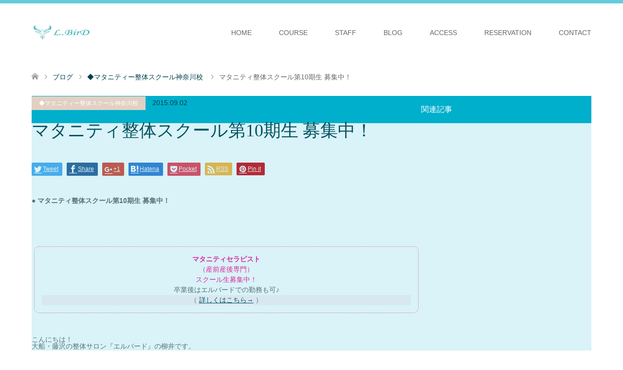

--- FILE ---
content_type: text/html; charset=UTF-8
request_url: https://lbird-shonan.com/%E3%83%9E%E3%82%BF%E3%83%8B%E3%83%86%E3%82%A3%E6%95%B4%E4%BD%93%E3%82%B9%E3%82%AF%E3%83%BC%E3%83%AB%E7%AC%AC10%E6%9C%9F%E7%94%9F-%E5%8B%9F%E9%9B%86%E4%B8%AD%EF%BC%81/
body_size: 14944
content:
<!DOCTYPE html>
<html lang="ja">
<head>
<meta charset="UTF-8">
<!--[if IE]><meta http-equiv="X-UA-Compatible" content="IE=edge"><![endif]-->
<meta name="viewport" content="width=device-width">
<title>マタニティ整体スクール第10期生 募集中！ | 託児あり骨盤ケアサロンL.BirD(エルバード)</title>
<meta name="description" content="<br>">
<link rel="pingback" href="https://lbird-shonan.com/xmlrpc.php">
<meta name='robots' content='max-image-preview:large' />
<link rel='dns-prefetch' href='//ajax.googleapis.com' />
<link rel='dns-prefetch' href='//s.w.org' />
<link rel="alternate" type="application/rss+xml" title="託児あり骨盤ケアサロンL.BirD(エルバード) &raquo; フィード" href="https://lbird-shonan.com/feed/" />
<link rel="alternate" type="application/rss+xml" title="託児あり骨盤ケアサロンL.BirD(エルバード) &raquo; コメントフィード" href="https://lbird-shonan.com/comments/feed/" />
<link rel="alternate" type="application/rss+xml" title="託児あり骨盤ケアサロンL.BirD(エルバード) &raquo; マタニティ整体スクール第10期生 募集中！ のコメントのフィード" href="https://lbird-shonan.com/%e3%83%9e%e3%82%bf%e3%83%8b%e3%83%86%e3%82%a3%e6%95%b4%e4%bd%93%e3%82%b9%e3%82%af%e3%83%bc%e3%83%ab%e7%ac%ac10%e6%9c%9f%e7%94%9f-%e5%8b%9f%e9%9b%86%e4%b8%ad%ef%bc%81/feed/" />
		<script type="text/javascript">
			window._wpemojiSettings = {"baseUrl":"https:\/\/s.w.org\/images\/core\/emoji\/13.0.1\/72x72\/","ext":".png","svgUrl":"https:\/\/s.w.org\/images\/core\/emoji\/13.0.1\/svg\/","svgExt":".svg","source":{"concatemoji":"https:\/\/lbird-shonan.com\/wp-includes\/js\/wp-emoji-release.min.js?ver=5.7.14"}};
			!function(e,a,t){var n,r,o,i=a.createElement("canvas"),p=i.getContext&&i.getContext("2d");function s(e,t){var a=String.fromCharCode;p.clearRect(0,0,i.width,i.height),p.fillText(a.apply(this,e),0,0);e=i.toDataURL();return p.clearRect(0,0,i.width,i.height),p.fillText(a.apply(this,t),0,0),e===i.toDataURL()}function c(e){var t=a.createElement("script");t.src=e,t.defer=t.type="text/javascript",a.getElementsByTagName("head")[0].appendChild(t)}for(o=Array("flag","emoji"),t.supports={everything:!0,everythingExceptFlag:!0},r=0;r<o.length;r++)t.supports[o[r]]=function(e){if(!p||!p.fillText)return!1;switch(p.textBaseline="top",p.font="600 32px Arial",e){case"flag":return s([127987,65039,8205,9895,65039],[127987,65039,8203,9895,65039])?!1:!s([55356,56826,55356,56819],[55356,56826,8203,55356,56819])&&!s([55356,57332,56128,56423,56128,56418,56128,56421,56128,56430,56128,56423,56128,56447],[55356,57332,8203,56128,56423,8203,56128,56418,8203,56128,56421,8203,56128,56430,8203,56128,56423,8203,56128,56447]);case"emoji":return!s([55357,56424,8205,55356,57212],[55357,56424,8203,55356,57212])}return!1}(o[r]),t.supports.everything=t.supports.everything&&t.supports[o[r]],"flag"!==o[r]&&(t.supports.everythingExceptFlag=t.supports.everythingExceptFlag&&t.supports[o[r]]);t.supports.everythingExceptFlag=t.supports.everythingExceptFlag&&!t.supports.flag,t.DOMReady=!1,t.readyCallback=function(){t.DOMReady=!0},t.supports.everything||(n=function(){t.readyCallback()},a.addEventListener?(a.addEventListener("DOMContentLoaded",n,!1),e.addEventListener("load",n,!1)):(e.attachEvent("onload",n),a.attachEvent("onreadystatechange",function(){"complete"===a.readyState&&t.readyCallback()})),(n=t.source||{}).concatemoji?c(n.concatemoji):n.wpemoji&&n.twemoji&&(c(n.twemoji),c(n.wpemoji)))}(window,document,window._wpemojiSettings);
		</script>
		<style type="text/css">
img.wp-smiley,
img.emoji {
	display: inline !important;
	border: none !important;
	box-shadow: none !important;
	height: 1em !important;
	width: 1em !important;
	margin: 0 .07em !important;
	vertical-align: -0.1em !important;
	background: none !important;
	padding: 0 !important;
}
</style>
	<link rel='stylesheet' id='style-css'  href='https://lbird-shonan.com/wp-content/themes/skin_child/style.css?ver=1.0.0' type='text/css' media='all' />
<link rel='stylesheet' id='wp-block-library-css'  href='https://lbird-shonan.com/wp-includes/css/dist/block-library/style.min.css?ver=5.7.14' type='text/css' media='all' />
<link rel='stylesheet' id='contact-form-7-css'  href='https://lbird-shonan.com/wp-content/plugins/contact-form-7/includes/css/styles.css?ver=5.1.5' type='text/css' media='all' />
<link rel='stylesheet' id='jquery-ui-theme-css'  href='https://ajax.googleapis.com/ajax/libs/jqueryui/1.11.4/themes/smoothness/jquery-ui.min.css?ver=1.11.4' type='text/css' media='all' />
<link rel='stylesheet' id='jquery-ui-timepicker-css'  href='https://lbird-shonan.com/wp-content/plugins/contact-form-7-datepicker/js/jquery-ui-timepicker/jquery-ui-timepicker-addon.min.css?ver=5.7.14' type='text/css' media='all' />
<link rel='stylesheet' id='parent-style-css'  href='https://lbird-shonan.com/wp-content/themes/skin_tcd046/style.css?ver=5.7.14' type='text/css' media='all' />
<link rel='stylesheet' id='child-style-css'  href='https://lbird-shonan.com/wp-content/themes/skin_child/style.css?ver=5.7.14' type='text/css' media='all' />
<script type='text/javascript' src='https://lbird-shonan.com/wp-includes/js/jquery/jquery.min.js?ver=3.5.1' id='jquery-core-js'></script>
<script type='text/javascript' src='https://lbird-shonan.com/wp-includes/js/jquery/jquery-migrate.min.js?ver=3.3.2' id='jquery-migrate-js'></script>
<link rel="https://api.w.org/" href="https://lbird-shonan.com/wp-json/" /><link rel="alternate" type="application/json" href="https://lbird-shonan.com/wp-json/wp/v2/posts/13634" /><link rel="canonical" href="https://lbird-shonan.com/%e3%83%9e%e3%82%bf%e3%83%8b%e3%83%86%e3%82%a3%e6%95%b4%e4%bd%93%e3%82%b9%e3%82%af%e3%83%bc%e3%83%ab%e7%ac%ac10%e6%9c%9f%e7%94%9f-%e5%8b%9f%e9%9b%86%e4%b8%ad%ef%bc%81/" />
<link rel='shortlink' href='https://lbird-shonan.com/?p=13634' />
<link rel="alternate" type="application/json+oembed" href="https://lbird-shonan.com/wp-json/oembed/1.0/embed?url=https%3A%2F%2Flbird-shonan.com%2F%25e3%2583%259e%25e3%2582%25bf%25e3%2583%258b%25e3%2583%2586%25e3%2582%25a3%25e6%2595%25b4%25e4%25bd%2593%25e3%2582%25b9%25e3%2582%25af%25e3%2583%25bc%25e3%2583%25ab%25e7%25ac%25ac10%25e6%259c%259f%25e7%2594%259f-%25e5%258b%259f%25e9%259b%2586%25e4%25b8%25ad%25ef%25bc%2581%2F" />
<link rel="alternate" type="text/xml+oembed" href="https://lbird-shonan.com/wp-json/oembed/1.0/embed?url=https%3A%2F%2Flbird-shonan.com%2F%25e3%2583%259e%25e3%2582%25bf%25e3%2583%258b%25e3%2583%2586%25e3%2582%25a3%25e6%2595%25b4%25e4%25bd%2593%25e3%2582%25b9%25e3%2582%25af%25e3%2583%25bc%25e3%2583%25ab%25e7%25ac%25ac10%25e6%259c%259f%25e7%2594%259f-%25e5%258b%259f%25e9%259b%2586%25e4%25b8%25ad%25ef%25bc%2581%2F&#038;format=xml" />

<link rel="stylesheet" href="https://lbird-shonan.com/wp-content/themes/skin_tcd046/css/design-plus.css?ver=1.0.0">
<link rel="stylesheet" href="https://lbird-shonan.com/wp-content/themes/skin_tcd046/css/sns-botton.css?ver=1.0.0">
<link rel="stylesheet" href="https://lbird-shonan.com/wp-content/themes/skin_tcd046/css/responsive.css?ver=1.0.0">
<link rel="stylesheet" href="https://lbird-shonan.com/wp-content/themes/skin_tcd046/css/footer-bar.css?ver=1.0.0">

<script src="https://lbird-shonan.com/wp-content/themes/skin_tcd046/js/jquery.easing.1.3.js?ver=1.0.0"></script>
<script src="https://lbird-shonan.com/wp-content/themes/skin_tcd046/js/jscript.js?ver=1.0.0"></script>
<script src="https://lbird-shonan.com/wp-content/themes/skin_tcd046/js/comment.js?ver=1.0.0"></script>

<style type="text/css">
body, input, textarea { font-family: Arial, "ヒラギノ角ゴ ProN W3", "Hiragino Kaku Gothic ProN", "メイリオ", Meiryo, sans-serif; }
.rich_font { font-weight:500; font-family: "Times New Roman" , "游明朝" , "Yu Mincho" , "游明朝体" , "YuMincho" , "ヒラギノ明朝 Pro W3" , "Hiragino Mincho Pro" , "HiraMinProN-W3" , "HGS明朝E" , "ＭＳ Ｐ明朝" , "MS PMincho" , serif; }

#header .logo { font-size:24px; }
.fix_top.header_fix #header .logo { font-size:20px; }
#footer_logo .logo { font-size:24px; }
 #logo_image img { width:50%; height:50%; max-height: none; }
  #logo_image_fixed img { width:50%; height:50%; max-height: none; }
#footer_logo img { width:50%; height:50%; }
#post_title { font-size:36px; }
body, .post_content { font-size:14px; }

@media screen and (max-width:991px) {
  #header .logo { font-size:18px; }
  .mobile_fix_top.header_fix #header .logo { font-size:18px; }
  #logo_image img { width:50%; height:50%; max-height: none; }
  #logo_image_fixed img { width:50%; height:50%; max-height: none; }
  #post_title { font-size:20px; }
  body, .post_content { font-size:14px; }
}




.image {
overflow: hidden;
-webkit-transition: 0.35s;
-moz-transition: 0.35s;
-ms-transition: 0.35s;
transition: 0.35s;
}
.image img {
-webkit-transform: scale(1);
-webkit-transition-property: opacity, scale, -webkit-transform;
-webkit-transition: 0.35s;
-moz-transform: scale(1);
-moz-transition-property: opacity, scale, -moz-transform;
-moz-transition: 0.35s;
-ms-transform: scale(1);
-ms-transition-property: opacity, scale, -ms-transform;
-ms-transition: 0.35s;
-o-transform: scale(1);
-o-transition-property: opacity, scale, -o-transform;
-o-transition: 0.35s;
transform: scale(1);
transition-property: opacity, scale, -webkit-transform;
transition: 0.35s;
-webkit-backface-visibility:hidden; backface-visibility:hidden;
}
.image:hover img, a:hover .image img {
 -webkit-transform: scale(1.2); -moz-transform: scale(1.2); -ms-transform: scale(1.2); -o-transform: scale(1.2); transform: scale(1.2);
}

.headline_bg_l, .headline_bg, ul.meta .category span, .page_navi a:hover, .page_navi span.current, .page_navi p.back a:hover,
#post_pagination p, #post_pagination a:hover, #previous_next_post2 a:hover, .single-news #post_meta_top .date, .single-campaign #post_meta_top .date, ol#voice_list .info .voice_button a:hover, .voice_user .voice_name, .voice_course .course_button a, .side_headline, #footer_top,
#comment_header ul li a:hover, #comment_header ul li.comment_switch_active a, #comment_header #comment_closed p, #submit_comment
{ background-color:#00AFCC; }

.page_navi a:hover, .page_navi span.current, #post_pagination p, #comment_header ul li.comment_switch_active a, #comment_header #comment_closed p, #guest_info input:focus, #comment_textarea textarea:focus
{ border-color:#00AFCC; }

#comment_header ul li.comment_switch_active a:after, #comment_header #comment_closed p:after
{ border-color:#00AFCC transparent transparent transparent; }

a:hover, #global_menu > ul > li > a:hover, #bread_crumb li a, #bread_crumb li.home a:hover:before, ul.meta .date, .footer_headline, .footer_widget a:hover,
#post_title, #previous_next_post a:hover, #previous_next_post a:hover:before, #previous_next_post a:hover:after,
#recent_news .info .date, .course_category .course_category_headline, .course_category .info .headline, ol#voice_list .info .voice_name, dl.interview dt, .voice_course .course_button a:hover, ol#staff_list .info .staff_name, .staff_info .staff_detail .staff_name, .staff_info .staff_detail .staff_social_link li a:hover:before,
.styled_post_list1 .date, .collapse_category_list li a:hover, .tcdw_course_list_widget .course_list li .image, .side_widget.tcdw_banner_list_widget .side_headline, ul.banner_list li .image,
#index_content1 .caption .headline, #index_course li .image, #index_news .date, #index_voice li .info .voice_name, #index_blog .headline, .table.pb_pricemenu td.menu, .side_widget .campaign_list .date, .side_widget .news_list .date, .side_widget .staff_list .staff_name, .side_widget .voice_list .voice_name
{ color:#00414D; }

#footer_bottom, a.index_blog_button:hover, .widget_search #search-btn input:hover, .widget_search #searchsubmit:hover, .widget.google_search #searchsubmit:hover, #submit_comment:hover, #header_slider .slick-dots li button:hover, #header_slider .slick-dots li.slick-active button
{ background-color:#00414D; }

.post_content a { color:#00414D; }

#archive_wrapper, #related_post ol { background-color:rgba(0,175,204,0.15); }
#index_course li.noimage .image, .course_category .noimage .imagebox, .tcdw_course_list_widget .course_list li.noimage .image { background:rgba(0,175,204,0.3); }

#index_blog, #footer_widget, .course_categories li a.active, .course_categories li a:hover, .styled_post_list1_tabs li { background-color:rgba(64,190,213,0.15); }
#index_topics { background:rgba(64,190,213,0.8); }
#header { border-top-color:rgba(64,190,213,0.8); }

@media screen and (min-width:992px) {
  .fix_top.header_fix #header { background-color:rgba(64,190,213,0.8); }
  #global_menu ul ul a { background-color:#00AFCC; }
  #global_menu ul ul a:hover { background-color:#00414D; }
}
@media screen and (max-width:991px) {
  a.menu_button.active { background:rgba(64,190,213,0.8); };
  .mobile_fix_top.header_fix #header { background-color:rgba(64,190,213,0.8); }
  #global_menu { background-color:#00AFCC; }
  #global_menu a:hover { background-color:#00414D; }
}
@media screen and (max-width:991px) {
  .mobile_fix_top.header_fix #header { background-color:rgba(64,190,213,0.8); }
}


</style>

<style type="text/css"></style><link rel="stylesheet" href="https://use.fontawesome.com/releases/v5.6.3/css/all.css">
<!-- Global site tag (gtag.js) - Google Analytics -->
<script async src="https://www.googletagmanager.com/gtag/js?id=UA-123588796-11"></script>
<script>
  window.dataLayer = window.dataLayer || [];
  function gtag(){dataLayer.push(arguments);}
  gtag('js', new Date());

  gtag('config', 'UA-123588796-11');
</script>
<meta name="google-site-verification" content="zgOFj4poim-3rqV91im-zL3fyx7ZEBfCHSwnEZDygYc" />
</head>
<body id="body" class="post-template-default single single-post postid-13634 single-format-standard">


 <div id="header" class="clearfix">
  <div class="header_inner">
   <div id="header_logo">
    <div id="logo_image">
 <h1 class="logo">
  <a href="https://lbird-shonan.com/" title="託児あり骨盤ケアサロンL.BirD(エルバード)" data-label="託児あり骨盤ケアサロンL.BirD(エルバード)"><img class="h_logo" src="https://lbird-shonan.com/wp-content/uploads/2019/05/logo_retina_01.png?1768649997" alt="託児あり骨盤ケアサロンL.BirD(エルバード)" title="託児あり骨盤ケアサロンL.BirD(エルバード)" /></a>
 </h1>
</div>
<div id="logo_image_fixed">
 <p class="logo"><a href="https://lbird-shonan.com/" title="託児あり骨盤ケアサロンL.BirD(エルバード)"><img class="s_logo" src="https://lbird-shonan.com/wp-content/uploads/2019/05/logo_retina_01.png?1768649997" alt="託児あり骨盤ケアサロンL.BirD(エルバード)" title="託児あり骨盤ケアサロンL.BirD(エルバード)" /></a></p>
</div>
   </div>

      <a href="#" class="menu_button"><span>menu</span></a>
   <div id="global_menu">
    <ul id="menu-menu-1" class="menu"><li id="menu-item-50" class="menu-item menu-item-type-post_type menu-item-object-page menu-item-home menu-item-50"><a href="https://lbird-shonan.com/">HOME</a></li>
<li id="menu-item-224" class="menu-item menu-item-type-custom menu-item-object-custom menu-item-has-children menu-item-224"><a href="https://lbird-shonan.com/course/">COURSE</a>
<ul class="sub-menu">
	<li id="menu-item-453" class="menu-item menu-item-type-custom menu-item-object-custom menu-item-453"><a href="https://lbird-shonan.com/course/kotuban-care/">骨盤ケア</a></li>
	<li id="menu-item-225" class="menu-item menu-item-type-custom menu-item-object-custom menu-item-225"><a href="https://lbird-shonan.com/course/after-childbirth-care/">産後ケア</a></li>
	<li id="menu-item-226" class="menu-item menu-item-type-custom menu-item-object-custom menu-item-226"><a href="https://lbird-shonan.com/course/maternity-treatment-menu/">マタニティトリートメント</a></li>
	<li id="menu-item-227" class="menu-item menu-item-type-custom menu-item-object-custom menu-item-227"><a href="https://lbird-shonan.com/course/ninkatsu-danju/">妊活ケア</a></li>
	<li id="menu-item-18291" class="menu-item menu-item-type-post_type menu-item-object-page menu-item-18291"><a href="https://lbird-shonan.com/price_menu/">料金・メニュー</a></li>
</ul>
</li>
<li id="menu-item-230" class="menu-item menu-item-type-custom menu-item-object-custom menu-item-230"><a href="https://lbird-shonan.com/staff/">STAFF</a></li>
<li id="menu-item-52" class="menu-item menu-item-type-post_type menu-item-object-page current_page_parent menu-item-52"><a href="https://lbird-shonan.com/blog/">BLOG</a></li>
<li id="menu-item-231" class="menu-item menu-item-type-custom menu-item-object-custom menu-item-231"><a href="https://lbird-shonan.com/access/">ACCESS</a></li>
<li id="menu-item-232" class="menu-item menu-item-type-custom menu-item-object-custom menu-item-has-children menu-item-232"><a href="https://lbird-shonan.com/reservation/">RESERVATION</a>
<ul class="sub-menu">
	<li id="menu-item-457" class="menu-item menu-item-type-post_type menu-item-object-page menu-item-457"><a href="https://lbird-shonan.com/reservation/">ご予約</a></li>
	<li id="menu-item-454" class="menu-item menu-item-type-custom menu-item-object-custom menu-item-454"><a href="https://lbird-shonan.com/event-form/">イベント・セミナー申し込み</a></li>
	<li id="menu-item-455" class="menu-item menu-item-type-custom menu-item-object-custom menu-item-455"><a href="https://lbird-shonan.com/cancel-reservation/">ご予約のキャンセル</a></li>
	<li id="menu-item-18639" class="menu-item menu-item-type-custom menu-item-object-custom menu-item-18639"><a href="http://b.hpr.jp/kr/hp/H000518023/">ホットペッパービューティー</a></li>
</ul>
</li>
<li id="menu-item-456" class="menu-item menu-item-type-post_type menu-item-object-page menu-item-456"><a href="https://lbird-shonan.com/contact/">CONTACT</a></li>
</ul>   </div>
     </div>
 </div><!-- END #header -->

 <div id="main_contents" class="clearfix">


<div id="bread_crumb">

<ul class="clearfix">
 <li itemscope="itemscope" itemtype="http://data-vocabulary.org/Breadcrumb" class="home"><a itemprop="url" href="https://lbird-shonan.com/"><span itemprop="title">ホーム</span></a></li>

 <li itemscope="itemscope" itemtype="http://data-vocabulary.org/Breadcrumb"><a itemprop="url" href="https://lbird-shonan.com/blog/">ブログ</a></li>
 <li itemscope="itemscope" itemtype="http://data-vocabulary.org/Breadcrumb">
    <a itemprop="url" href="https://lbird-shonan.com/category/%e2%97%86%e3%83%9e%e3%82%bf%e3%83%8b%e3%83%86%e3%82%a3%e3%83%bc%e6%95%b4%e4%bd%93%e3%82%b9%e3%82%af%e3%83%bc%e3%83%ab%e7%a5%9e%e5%a5%88%e5%b7%9d%e6%a0%a1/"><span itemprop="title">◆マタニティー整体スクール神奈川校</span></a>
     </li>
 <li class="last">マタニティ整体スクール第10期生 募集中！</li>

</ul>
</div>

<div id="main_col" class="clearfix">

<div id="left_col">

 
 <div id="article">

  <ul id="post_meta_top" class="meta clearfix">
   <li class="category"><a href="https://lbird-shonan.com/category/%e2%97%86%e3%83%9e%e3%82%bf%e3%83%8b%e3%83%86%e3%82%a3%e3%83%bc%e6%95%b4%e4%bd%93%e3%82%b9%e3%82%af%e3%83%bc%e3%83%ab%e7%a5%9e%e5%a5%88%e5%b7%9d%e6%a0%a1/">◆マタニティー整体スクール神奈川校</a></li>   <li class="date"><time class="entry-date updated" datetime="2015-09-02T10:59:07+09:00">2015.09.02</time></li>  </ul>

  <h2 id="post_title" class="rich_font">マタニティ整体スクール第10期生 募集中！</h2>

    <div class="single_share clearfix" id="single_share_top">
   <div class="share-type1 share-top">
 
	<div class="sns mt10">
		<ul class="type1 clearfix">
			<li class="twitter">
				<a href="http://twitter.com/share?text=%E3%83%9E%E3%82%BF%E3%83%8B%E3%83%86%E3%82%A3%E6%95%B4%E4%BD%93%E3%82%B9%E3%82%AF%E3%83%BC%E3%83%AB%E7%AC%AC10%E6%9C%9F%E7%94%9F+%E5%8B%9F%E9%9B%86%E4%B8%AD%EF%BC%81&url=https%3A%2F%2Flbird-shonan.com%2F%25e3%2583%259e%25e3%2582%25bf%25e3%2583%258b%25e3%2583%2586%25e3%2582%25a3%25e6%2595%25b4%25e4%25bd%2593%25e3%2582%25b9%25e3%2582%25af%25e3%2583%25bc%25e3%2583%25ab%25e7%25ac%25ac10%25e6%259c%259f%25e7%2594%259f-%25e5%258b%259f%25e9%259b%2586%25e4%25b8%25ad%25ef%25bc%2581%2F&via=&tw_p=tweetbutton&related=" onclick="javascript:window.open(this.href, '', 'menubar=no,toolbar=no,resizable=yes,scrollbars=yes,height=400,width=600');return false;"><i class="icon-twitter"></i><span class="ttl">Tweet</span><span class="share-count"></span></a>
			</li>
			<li class="facebook">
				<a href="//www.facebook.com/sharer/sharer.php?u=https://lbird-shonan.com/%e3%83%9e%e3%82%bf%e3%83%8b%e3%83%86%e3%82%a3%e6%95%b4%e4%bd%93%e3%82%b9%e3%82%af%e3%83%bc%e3%83%ab%e7%ac%ac10%e6%9c%9f%e7%94%9f-%e5%8b%9f%e9%9b%86%e4%b8%ad%ef%bc%81/&amp;t=%E3%83%9E%E3%82%BF%E3%83%8B%E3%83%86%E3%82%A3%E6%95%B4%E4%BD%93%E3%82%B9%E3%82%AF%E3%83%BC%E3%83%AB%E7%AC%AC10%E6%9C%9F%E7%94%9F+%E5%8B%9F%E9%9B%86%E4%B8%AD%EF%BC%81" class="facebook-btn-icon-link" target="blank" rel="nofollow"><i class="icon-facebook"></i><span class="ttl">Share</span><span class="share-count"></span></a>
			</li>
			<li class="googleplus">
				<a href="https://plus.google.com/share?url=https%3A%2F%2Flbird-shonan.com%2F%25e3%2583%259e%25e3%2582%25bf%25e3%2583%258b%25e3%2583%2586%25e3%2582%25a3%25e6%2595%25b4%25e4%25bd%2593%25e3%2582%25b9%25e3%2582%25af%25e3%2583%25bc%25e3%2583%25ab%25e7%25ac%25ac10%25e6%259c%259f%25e7%2594%259f-%25e5%258b%259f%25e9%259b%2586%25e4%25b8%25ad%25ef%25bc%2581%2F" onclick="javascript:window.open(this.href, '', 'menubar=no,toolbar=no,resizable=yes,scrollbars=yes,height=600,width=500');return false;"><i class="icon-google-plus"></i><span class="ttl">+1</span><span class="share-count"></span></a>
			</li>
			<li class="hatebu">
				<a href="http://b.hatena.ne.jp/add?mode=confirm&url=https%3A%2F%2Flbird-shonan.com%2F%25e3%2583%259e%25e3%2582%25bf%25e3%2583%258b%25e3%2583%2586%25e3%2582%25a3%25e6%2595%25b4%25e4%25bd%2593%25e3%2582%25b9%25e3%2582%25af%25e3%2583%25bc%25e3%2583%25ab%25e7%25ac%25ac10%25e6%259c%259f%25e7%2594%259f-%25e5%258b%259f%25e9%259b%2586%25e4%25b8%25ad%25ef%25bc%2581%2F" onclick="javascript:window.open(this.href, '', 'menubar=no,toolbar=no,resizable=yes,scrollbars=yes,height=400,width=510');return false;" ><i class="icon-hatebu"></i><span class="ttl">Hatena</span><span class="share-count"></span></a>
			</li>
			<li class="pocket">
				<a href="http://getpocket.com/edit?url=https%3A%2F%2Flbird-shonan.com%2F%25e3%2583%259e%25e3%2582%25bf%25e3%2583%258b%25e3%2583%2586%25e3%2582%25a3%25e6%2595%25b4%25e4%25bd%2593%25e3%2582%25b9%25e3%2582%25af%25e3%2583%25bc%25e3%2583%25ab%25e7%25ac%25ac10%25e6%259c%259f%25e7%2594%259f-%25e5%258b%259f%25e9%259b%2586%25e4%25b8%25ad%25ef%25bc%2581%2F&title=%E3%83%9E%E3%82%BF%E3%83%8B%E3%83%86%E3%82%A3%E6%95%B4%E4%BD%93%E3%82%B9%E3%82%AF%E3%83%BC%E3%83%AB%E7%AC%AC10%E6%9C%9F%E7%94%9F+%E5%8B%9F%E9%9B%86%E4%B8%AD%EF%BC%81" target="blank"><i class="icon-pocket"></i><span class="ttl">Pocket</span><span class="share-count"></span></a>
			</li>
			<li class="rss">
				<a href="https://lbird-shonan.com/feed/" target="blank"><i class="icon-rss"></i><span class="ttl">RSS</span></a>
			</li>
			<li class="pinterest">
				<a rel="nofollow" target="_blank" href="https://www.pinterest.com/pin/create/button/?url=https%3A%2F%2Flbird-shonan.com%2F%25e3%2583%259e%25e3%2582%25bf%25e3%2583%258b%25e3%2583%2586%25e3%2582%25a3%25e6%2595%25b4%25e4%25bd%2593%25e3%2582%25b9%25e3%2582%25af%25e3%2583%25bc%25e3%2583%25ab%25e7%25ac%25ac10%25e6%259c%259f%25e7%2594%259f-%25e5%258b%259f%25e9%259b%2586%25e4%25b8%25ad%25ef%25bc%2581%2F&media=https://lbird-shonan.com/wp-content/uploads/2019/06/thum_15.jpg&description=%E3%83%9E%E3%82%BF%E3%83%8B%E3%83%86%E3%82%A3%E6%95%B4%E4%BD%93%E3%82%B9%E3%82%AF%E3%83%BC%E3%83%AB%E7%AC%AC10%E6%9C%9F%E7%94%9F+%E5%8B%9F%E9%9B%86%E4%B8%AD%EF%BC%81"><i class="icon-pinterest"></i><span class="ttl">Pin&nbsp;it</span></a>
			</li>
		</ul>
	</div>
</div>
  </div>
  
      
    
  <div class="post_content clearfix">
   <p><b><span style="font-size: 14px;">● マタニティ整体スクール第10期生 募集中！</span></p>
<div style="text-align: center;"><span style="font-size: 14px; line-height: 21px; background-color: rgb(211, 237, 251);"><u><br /></u></span></div>
<p></b></p>
<div>
<div>
<div style="border: 1px dotted rgb(255, 104, 143); border-image-source: initial; border-image-slice: initial; border-image-width: initial; border-image-outset: initial; border-image-repeat: initial; margin: 5px; padding: 15px; border-radius: 10px;">
<div style="text-align: center;"><span style="font-size: 14px; line-height: 21px;"><span style="color: rgb(255, 20, 147);"><b>マタニティセラピスト<br /></b>（産前産後専門）<br />スクール生募集中！</span><br />卒業後はエルバードでの勤務も可♪</span></div>
<div style="font-size: 14px; line-height: 21px; text-align: center; background-color: rgb(255, 242, 245);">（&nbsp;<a href="http://ameblo.jp/lbirdstyle/entry-12056386640.html" target="_blank" title="" rel="noopener noreferrer"><u>詳しくはこちら→</u></a>&nbsp;）</div>
</div>
</div>
<div><span style="font-size: 14px;"><br /></span></div>
<p></p>
<div><span style="font-size: 14px;">こんにちは！</span><br /><span style="font-size: 14px;">大船・藤沢の整体サロン『エルバード』の柳井です。</span></div>
<div><span style="font-size: 14px;"><br /></span></div>
<div><span style="font-size: 14px;">今日は不安定なお天気ですね。</span></div>
<div><span style="font-size: 14px;">朝から電車に傘を忘れてくるという大失態をしてしまいましたが、久しぶりにセラピストnatsukiさんの笑顔が見れたので元気を取り戻しお客様をお迎えしています^_^<br /></span></p>
<div style="font-size: 14px; text-align: center; border: 2px dotted rgb(0, 213, 213); border-image-source: initial; border-image-slice: initial; border-image-width: initial; border-image-outset: initial; border-image-repeat: initial; margin: 5px; padding: 15px; border-radius: 10px; background-color: rgb(255, 213, 130);"><b><a href="https://lbird-shonan.com/course/">メニュー</a>｜<a href="https://lbird-shonan.com/access/">アクセス</a></b><b>｜</b><b><a href="https://lbird-shonan.com/reservation/">ご予約・問い合わせ</a>｜</b></div>
<p><b style="font-size: 14px;"><br /><span style="color: rgb(255, 0, 0);">♪<a href="https://lbird-shonan.com/nursery/"><u>託児有り</u></a>&nbsp;・ お子様連れOK</span><br /><span style="color: rgb(255, 127, 0);" "="" 127,="" 0);"="">♪妊婦整体 ・ 産後整体&nbsp;・&nbsp;骨盤矯正の【マタニティ整体】<br />♪すべての女性のために！痩身、冷えの改善に効果絶大【彫刻リンパ】湘南第一号店</span></b></p>
</div>
<div>今日はスクールのご案内です。</div>
<div>お客様からも、</div>
<div>『マタニティセラピストに興味あります♪』とご質問を受けたりします。</div>
<div></div>
<div>『私が大変だった産後のケアをしていただいたので、今度は私が…♪』</div>
<div></div>
<div>というのがマタニティセラピストに興味を持つきっかけだと、これまでのスクール生徒さんもみなさんお話下さいます。</div>
<div></div>
<div>第10期生はエルバードでの受講となりますので、託児のご利用も可能です♪</div>
<div></div>
<div>日程</div>
<div>10月30日～ 毎週金曜日 の7日間</div>
<div>※12月4日は休講となります</div>
<div></div>
<div>ご興味のある方、</div>
<div>まずはどんどんご質問下さい^_^</div>
<div></div>
<div></div>
<div>スクールに関するお問い合わせは、</div>
<div>school@ms-kanagawa.net</div>
<div>までお願いいたします。</div>
<div></div>
<div><a href="www.ms-kanagawa.net/">マタニティ整体スクールHPはこちら</a></div>
<div></div>
<div>
</p>
<p style="text-align: center; "><a href="/wp-content/uploads/img/blog_import_5d15a9e9ac14b.jpg"><img src="/wp-content/uploads/img/blog_import_5d15a9e995918.jpg" style="width:417px; height:311px; border:none;" ratio="1.3408360128617363" id="1438593225091"></a></p>
</p>
<div></p>
<div style="font-size: 14px; border: 3px double rgb(0, 213, 213); border-image-source: initial; border-image-slice: initial; border-image-width: initial; border-image-outset: initial; border-image-repeat: initial; margin: 5px; padding: 15px; border-radius: 10px; background-color: rgb(255, 213, 130);"><b style="font-weight: bold;">L.BirD （エルバード）<br /></b><b style="font-weight: bold;">マタニティ整体 湘南大船店 ・ 彫刻リンパ 湘南店</b><b style="font-weight: bold;"><br /></b><span style="font-weight: bold; color: rgb(255, 0, 0);">♪<a href="https://lbird-shonan.com/nursery/"><u>託児有り</u></a>・お子様連れOK・駐車場1台分有り♪</span><b style="font-weight: bold;"></p>
<p></b><b style="font-weight: bold;"><a href="https://lbird-shonan.com/course/">メニュー</a>｜<a href="https://lbird-shonan.com/access/">アクセス</a></b><b style="font-weight: bold;">｜</b><a href="https://lbird-shonan.com/reservation/" style="font-weight: bold;">ご予約・問い合わせ</a><b>｜</b><b></b></p>
<div style="text-align: right;"><span style="line-height: 1.5;">※</span><a href="https://lbird-shonan.com/cancel-reservation/" style="line-height: 1.5;">ご予約のキャンセルはこちらから</a></div>
<p><b>営業時間は<a href="https://lbird-shonan.com/hours/">こちら</a></p>
<p>住所 ： 神奈川県鎌倉市山崎 1152-4-B1</b><br />（JR「大船」駅より徒歩15分、湘南モノレール「富士見町」駅より徒歩4分 &nbsp;山崎保育園横の赤いレンガのお家です。</p>
<p><b>電話番号</b><span style="line-h<br />eight: 1.5;&#8221;><b>&nbsp;： 080-3087-7212</b><br />※施術中はお電話に出ることができません。ご予約・お問合せはなるべくメールフォームもしくはEメールでお願い致します。</p>
<div style="text-align: center;"><b style="line-height: 1.5;"></b></div>
<p></span></div>
<p><span style="font-size: 14px;">大船・藤沢・戸塚・横浜・鎌倉・逗子・辻堂・茅ヶ崎・平塚などからもご来店いただいています。</span></p>
<p><span style="font-size: 14px;">妊娠中・産後の腰痛、肩こり、足のつり、むくみ、骨盤矯正、ダイエット、体型戻し、痩身、冷えなどの改善に効果のある施術をおこなっております。</span></p>
<div style="font-size: 14px;"></div>
</div>
</div>
</div>
     </div>

    <div class="single_share clearfix" id="single_share_bottom">
   <div class="share-type1 share-btm">
 
	<div class="sns mt10 mb45">
		<ul class="type1 clearfix">
			<li class="twitter">
				<a href="http://twitter.com/share?text=%E3%83%9E%E3%82%BF%E3%83%8B%E3%83%86%E3%82%A3%E6%95%B4%E4%BD%93%E3%82%B9%E3%82%AF%E3%83%BC%E3%83%AB%E7%AC%AC10%E6%9C%9F%E7%94%9F+%E5%8B%9F%E9%9B%86%E4%B8%AD%EF%BC%81&url=https%3A%2F%2Flbird-shonan.com%2F%25e3%2583%259e%25e3%2582%25bf%25e3%2583%258b%25e3%2583%2586%25e3%2582%25a3%25e6%2595%25b4%25e4%25bd%2593%25e3%2582%25b9%25e3%2582%25af%25e3%2583%25bc%25e3%2583%25ab%25e7%25ac%25ac10%25e6%259c%259f%25e7%2594%259f-%25e5%258b%259f%25e9%259b%2586%25e4%25b8%25ad%25ef%25bc%2581%2F&via=&tw_p=tweetbutton&related=" onclick="javascript:window.open(this.href, '', 'menubar=no,toolbar=no,resizable=yes,scrollbars=yes,height=400,width=600');return false;"><i class="icon-twitter"></i><span class="ttl">Tweet</span><span class="share-count"></span></a>
			</li>
			<li class="facebook">
				<a href="//www.facebook.com/sharer/sharer.php?u=https://lbird-shonan.com/%e3%83%9e%e3%82%bf%e3%83%8b%e3%83%86%e3%82%a3%e6%95%b4%e4%bd%93%e3%82%b9%e3%82%af%e3%83%bc%e3%83%ab%e7%ac%ac10%e6%9c%9f%e7%94%9f-%e5%8b%9f%e9%9b%86%e4%b8%ad%ef%bc%81/&amp;t=%E3%83%9E%E3%82%BF%E3%83%8B%E3%83%86%E3%82%A3%E6%95%B4%E4%BD%93%E3%82%B9%E3%82%AF%E3%83%BC%E3%83%AB%E7%AC%AC10%E6%9C%9F%E7%94%9F+%E5%8B%9F%E9%9B%86%E4%B8%AD%EF%BC%81" class="facebook-btn-icon-link" target="blank" rel="nofollow"><i class="icon-facebook"></i><span class="ttl">Share</span><span class="share-count"></span></a>
			</li>
			<li class="googleplus">
				<a href="https://plus.google.com/share?url=https%3A%2F%2Flbird-shonan.com%2F%25e3%2583%259e%25e3%2582%25bf%25e3%2583%258b%25e3%2583%2586%25e3%2582%25a3%25e6%2595%25b4%25e4%25bd%2593%25e3%2582%25b9%25e3%2582%25af%25e3%2583%25bc%25e3%2583%25ab%25e7%25ac%25ac10%25e6%259c%259f%25e7%2594%259f-%25e5%258b%259f%25e9%259b%2586%25e4%25b8%25ad%25ef%25bc%2581%2F" onclick="javascript:window.open(this.href, '', 'menubar=no,toolbar=no,resizable=yes,scrollbars=yes,height=600,width=500');return false;"><i class="icon-google-plus"></i><span class="ttl">+1</span><span class="share-count"></span></a>
			</li>
			<li class="hatebu">
				<a href="http://b.hatena.ne.jp/add?mode=confirm&url=https%3A%2F%2Flbird-shonan.com%2F%25e3%2583%259e%25e3%2582%25bf%25e3%2583%258b%25e3%2583%2586%25e3%2582%25a3%25e6%2595%25b4%25e4%25bd%2593%25e3%2582%25b9%25e3%2582%25af%25e3%2583%25bc%25e3%2583%25ab%25e7%25ac%25ac10%25e6%259c%259f%25e7%2594%259f-%25e5%258b%259f%25e9%259b%2586%25e4%25b8%25ad%25ef%25bc%2581%2F" onclick="javascript:window.open(this.href, '', 'menubar=no,toolbar=no,resizable=yes,scrollbars=yes,height=400,width=510');return false;" ><i class="icon-hatebu"></i><span class="ttl">Hatena</span><span class="share-count"></span></a>
			</li>
			<li class="pocket">
				<a href="http://getpocket.com/edit?url=https%3A%2F%2Flbird-shonan.com%2F%25e3%2583%259e%25e3%2582%25bf%25e3%2583%258b%25e3%2583%2586%25e3%2582%25a3%25e6%2595%25b4%25e4%25bd%2593%25e3%2582%25b9%25e3%2582%25af%25e3%2583%25bc%25e3%2583%25ab%25e7%25ac%25ac10%25e6%259c%259f%25e7%2594%259f-%25e5%258b%259f%25e9%259b%2586%25e4%25b8%25ad%25ef%25bc%2581%2F&title=%E3%83%9E%E3%82%BF%E3%83%8B%E3%83%86%E3%82%A3%E6%95%B4%E4%BD%93%E3%82%B9%E3%82%AF%E3%83%BC%E3%83%AB%E7%AC%AC10%E6%9C%9F%E7%94%9F+%E5%8B%9F%E9%9B%86%E4%B8%AD%EF%BC%81" target="blank"><i class="icon-pocket"></i><span class="ttl">Pocket</span><span class="share-count"></span></a>
			</li>
			<li class="rss">
				<a href="https://lbird-shonan.com/feed/" target="blank"><i class="icon-rss"></i><span class="ttl">RSS</span></a>
			</li>
			<li class="pinterest">
				<a rel="nofollow" target="_blank" href="https://www.pinterest.com/pin/create/button/?url=https%3A%2F%2Flbird-shonan.com%2F%25e3%2583%259e%25e3%2582%25bf%25e3%2583%258b%25e3%2583%2586%25e3%2582%25a3%25e6%2595%25b4%25e4%25bd%2593%25e3%2582%25b9%25e3%2582%25af%25e3%2583%25bc%25e3%2583%25ab%25e7%25ac%25ac10%25e6%259c%259f%25e7%2594%259f-%25e5%258b%259f%25e9%259b%2586%25e4%25b8%25ad%25ef%25bc%2581%2F&media=https://lbird-shonan.com/wp-content/uploads/2019/06/thum_11.jpg&description=%E3%83%9E%E3%82%BF%E3%83%8B%E3%83%86%E3%82%A3%E6%95%B4%E4%BD%93%E3%82%B9%E3%82%AF%E3%83%BC%E3%83%AB%E7%AC%AC10%E6%9C%9F%E7%94%9F+%E5%8B%9F%E9%9B%86%E4%B8%AD%EF%BC%81"><i class="icon-pinterest"></i><span class="ttl">Pin&nbsp;it</span></a>
			</li>
		</ul>
	</div>
</div>
  </div>
  
    <ul id="post_meta_bottom" class="clearfix">
      <li class="post_category"><a href="https://lbird-shonan.com/category/%e2%97%86%e3%83%9e%e3%82%bf%e3%83%8b%e3%83%86%e3%82%a3%e3%83%bc%e6%95%b4%e4%bd%93%e3%82%b9%e3%82%af%e3%83%bc%e3%83%ab%e7%a5%9e%e5%a5%88%e5%b7%9d%e6%a0%a1/" rel="category tag">◆マタニティー整体スクール神奈川校</a></li>        </ul>
  
    <div id="previous_next_post" class="clearfix">
   <div class='prev_post'><a href='https://lbird-shonan.com/2%e4%ba%ba%e7%9b%ae%e4%bb%a5%e9%99%8d%e3%81%ae%e7%94%a3%e5%be%8c/' title='2人目以降の産後' data-mobile-title='前の記事'><span class='title'>2人目以降の産後</span></a></div>
<div class='next_post'><a href='https://lbird-shonan.com/%e6%8a%80%e8%a1%93%e3%82%a8%e3%82%af%e3%82%b9%e3%83%81%e3%82%a7%e3%83%b3%e3%82%b8%e3%81%a7%e3%83%8d%e3%82%a4%e3%83%ab/' title='技術エクスチェンジでネイル' data-mobile-title='次の記事'><span class='title'>技術エクスチェンジでネイル</span></a></div>
  </div>
  
 </div><!-- END #article -->

  
 
  <div id="related_post">
  <h3 class="headline headline_bg">関連記事</h3>
  <ol class="clearfix">
      <li>
    <a href="https://lbird-shonan.com/%e3%83%9e%e3%82%bf%e3%83%8b%e3%83%86%e3%82%a3%e3%82%bb%e3%83%a9%e3%83%94%e3%82%b9%e3%83%88%ef%bc%88%e7%94%a3%e5%89%8d%e7%94%a3%e5%be%8c%e5%b0%82%e9%96%80%ef%bc%89%e3%82%b9%e3%82%af%e3%83%bc%e3%83%ab/">
     <div class="image">
      <img width="270" height="174" src="https://lbird-shonan.com/wp-content/uploads/2019/06/thum_02-270x174.jpg" class="attachment-size2 size-size2 wp-post-image" alt="" loading="lazy" />     </div>
     <h4 class="title">マタニティセラピスト（産前産後専門）スクール説明会開催♪卒業…</h4>
    </a>
   </li>
      <li>
    <a href="https://lbird-shonan.com/%e3%80%90%e3%82%b9%e3%82%af%e3%83%bc%e3%83%ab%e3%80%91%e7%94%a3%e5%89%8d%e7%94%a3%e5%be%8c%e3%82%b1%e3%82%a2%ef%bc%8a%e3%83%9e%e3%82%bf%e3%83%8b%e3%83%86%e3%82%a3%e3%82%b1%e3%82%a2/">
     <div class="image">
      <img width="270" height="174" src="https://lbird-shonan.com/wp-content/uploads/2019/06/thum_08-270x174.jpg" class="attachment-size2 size-size2 wp-post-image" alt="" loading="lazy" />     </div>
     <h4 class="title">【スクール】産前産後ケア＊マタニティケア</h4>
    </a>
   </li>
      <li>
    <a href="https://lbird-shonan.com/%e3%83%9c%e3%83%87%e3%82%a3%e3%82%bb%e3%83%a9%e3%83%94%e3%82%b9%e3%83%88%e5%90%91%e3%81%91%ef%bc%81%e3%83%9e%e3%82%bf%e3%83%8b%e3%83%86%e3%82%a3%e6%95%b4%e4%bd%93%e7%89%b9%e5%88%a5%e5%8f%97%e8%ac%9b/">
     <div class="image">
      <img width="270" height="174" src="https://lbird-shonan.com/wp-content/uploads/2019/07/thum_29-270x174.jpg" class="attachment-size2 size-size2 wp-post-image" alt="" loading="lazy" />     </div>
     <h4 class="title">ボディセラピスト向け！マタニティ整体特別受講コース開催日決定…</h4>
    </a>
   </li>
      <li>
    <a href="https://lbird-shonan.com/%e3%83%9e%e3%82%bf%e3%83%8b%e3%83%86%e3%82%a3%e6%95%b4%e4%bd%93%e3%82%b9%e3%82%af%e3%83%bc%e3%83%ab%e7%a5%9e%e5%a5%88%e5%b7%9d%e6%a0%a1%e3%81%ae%e7%89%b9%e5%be%b4%e5%ba%a7%e5%ad%a6%e7%b7%a8/">
     <div class="image">
      <img width="270" height="174" src="https://lbird-shonan.com/wp-content/uploads/2019/06/thum_14-270x174.jpg" class="attachment-size2 size-size2 wp-post-image" alt="" loading="lazy" />     </div>
     <h4 class="title">マタニティ整体スクール神奈川校の特徴(座学編)</h4>
    </a>
   </li>
      <li>
    <a href="https://lbird-shonan.com/%e5%ad%a6%e3%81%b3%e3%81%9f%e3%81%84%ef%bc%81%e3%81%a8%e3%81%84%e3%81%86%e6%b0%97%e6%8c%81%e3%81%a1%e3%82%92%e5%bf%9c%e6%8f%b4%e3%81%97%e3%81%be%e3%81%99%e2%99%aa%e3%83%9e%e3%82%bf%e3%83%8b%e3%83%86/">
     <div class="image">
      <img width="270" height="174" src="https://lbird-shonan.com/wp-content/uploads/2019/07/thum_34-270x174.jpg" class="attachment-size2 size-size2 wp-post-image" alt="" loading="lazy" />     </div>
     <h4 class="title">学びたい！という気持ちを応援します♪(マタニティ整体スクール…</h4>
    </a>
   </li>
      <li>
    <a href="https://lbird-shonan.com/%e7%ad%8b%e8%82%89%e5%a5%bd%e3%81%8d%e3%81%ae%e3%82%ad%e3%83%a3%e3%83%a9%e3%81%98%e3%82%83%e3%81%aa%e3%81%8b%e3%81%a3%e3%81%9f%e3%81%ae%e3%81%a7%e3%81%99%e3%81%91%e3%81%a9%e2%99%aa/">
     <div class="image">
      <img width="270" height="174" src="https://lbird-shonan.com/wp-content/uploads/2019/06/thum_13-270x174.jpg" class="attachment-size2 size-size2 wp-post-image" alt="" loading="lazy" />     </div>
     <h4 class="title">筋肉好きのキャラじゃなかったのですけど♪</h4>
    </a>
   </li>
     </ol>
 </div>
  
 

</div><!-- END #left_col -->


  <div id="side_col">
  <div class="widget side_widget clearfix widget_search" id="search-3">
<h3 class="side_headline"><span>検索</span></h3><form role="search" method="get" id="searchform" class="searchform" action="https://lbird-shonan.com/">
				<div>
					<label class="screen-reader-text" for="s">検索:</label>
					<input type="text" value="" name="s" id="s" />
					<input type="submit" id="searchsubmit" value="検索" />
				</div>
			</form></div>
<div class="widget side_widget clearfix tcdw_news_list_widget" id="tcdw_news_list_widget-2">
<h3 class="side_headline"><span>お知らせ    <a class="archive_link" href="https://lbird-shonan.com/news/">一覧ページ</a>
  </span></h3>

<ol class="news_list">
      <li>
      <a href="https://lbird-shonan.com/news/%e6%84%9f%e6%9f%93%e5%af%be%e7%ad%96%e3%81%ab%e3%81%a4%e3%81%84%e3%81%a6/" title="感染対策について">
        <div class="image">
        <img width="456" height="296" src="https://lbird-shonan.com/wp-content/uploads/2021/01/45AA2428-3742-4282-992C-97BF9D7DB750-456x296.jpeg" class="attachment-size4 size-size4 wp-post-image" alt="" loading="lazy" srcset="https://lbird-shonan.com/wp-content/uploads/2021/01/45AA2428-3742-4282-992C-97BF9D7DB750-456x296.jpeg 456w, https://lbird-shonan.com/wp-content/uploads/2021/01/45AA2428-3742-4282-992C-97BF9D7DB750-270x174.jpeg 270w" sizes="(max-width: 456px) 100vw, 456px" />        </div>
                <p class="date">2021.01.20</p>
                <h4 class="title">感染対策について</h4>
      </a>
      </li>
         <li>
      <a href="https://lbird-shonan.com/news/%e5%96%b6%e6%a5%ad%e5%86%8d%e9%96%8b%e3%81%ae%e3%81%8a%e3%81%97%e3%82%89%e3%81%9b/" title="営業再開のおしらせ">
        <div class="image">
        <img width="330" height="220" src="https://lbird-shonan.com/wp-content/uploads/2019/07/thum_34.jpg" class="attachment-size4 size-size4 wp-post-image" alt="" loading="lazy" srcset="https://lbird-shonan.com/wp-content/uploads/2019/07/thum_34.jpg 330w, https://lbird-shonan.com/wp-content/uploads/2019/07/thum_34-300x200.jpg 300w" sizes="(max-width: 330px) 100vw, 330px" />        </div>
                <p class="date">2020.06.09</p>
                <h4 class="title">営業再開のおしらせ</h4>
      </a>
      </li>
         <li>
      <a href="https://lbird-shonan.com/news/%e3%82%aa%e3%83%b3%e3%83%a9%e3%82%a4%e3%83%b3%e3%82%bb%e3%83%9f%e3%83%8a%e3%83%bc%e7%ac%ac2%e5%bc%be%ef%bc%81%e2%9c%a8%e3%81%8a%e3%81%86%e3%81%a1%e3%81%a7%e3%83%80%e3%82%a4%e3%82%a8%e3%83%83%e3%83%88/" title="オンラインセミナー第2弾！&#x2728;おうちでダイエット塾今がダイエットのチャンス&#x2728;">
        <div class="image">
        <img width="330" height="220" src="https://lbird-shonan.com/wp-content/uploads/2019/06/thum_20.jpg" class="attachment-size4 size-size4 wp-post-image" alt="" loading="lazy" srcset="https://lbird-shonan.com/wp-content/uploads/2019/06/thum_20.jpg 330w, https://lbird-shonan.com/wp-content/uploads/2019/06/thum_20-300x200.jpg 300w" sizes="(max-width: 330px) 100vw, 330px" />        </div>
                <p class="date">2020.05.13</p>
                <h4 class="title">オンラインセミナー第2弾！&#x2728;おうちでダイエ…</h4>
      </a>
      </li>
         <li>
      <a href="https://lbird-shonan.com/news/%e3%82%aa%e3%83%b3%e3%83%a9%e3%82%a4%e3%83%b3%e3%82%bb%e3%83%9f%e3%83%8a%e3%83%bc%e7%ac%ac%e4%b8%80%e5%bc%be%ef%bc%81%e3%83%bb%e3%82%bb%e3%83%ab%e3%83%95%e5%bd%ab%e5%88%bb%e3%83%aa%e3%83%b3%e3%83%91/" title="オンラインセミナー第一弾！・セルフ彫刻リンパ®︎レッスンはじめました">
        <div class="image">
        <img width="456" height="296" src="https://lbird-shonan.com/wp-content/uploads/2020/05/15073E09-6EEA-40F0-96B9-9951391FD8F4-456x296.jpeg" class="attachment-size4 size-size4 wp-post-image" alt="" loading="lazy" srcset="https://lbird-shonan.com/wp-content/uploads/2020/05/15073E09-6EEA-40F0-96B9-9951391FD8F4-456x296.jpeg 456w, https://lbird-shonan.com/wp-content/uploads/2020/05/15073E09-6EEA-40F0-96B9-9951391FD8F4-270x174.jpeg 270w" sizes="(max-width: 456px) 100vw, 456px" />        </div>
                <p class="date">2020.05.12</p>
                <h4 class="title">オンラインセミナー第一弾！・セルフ彫刻リンパ®︎レッスン…</h4>
      </a>
      </li>
         <li>
      <a href="https://lbird-shonan.com/news/%e4%bc%91%e6%a5%ad%e5%bb%b6%e9%95%b7%e3%81%ae%e3%81%8a%e3%81%97%e3%82%89%e3%81%9b/" title="休業延長のおしらせ">
        <div class="image">
        <img width="456" height="296" src="https://lbird-shonan.com/wp-content/uploads/2020/04/1355398E-B1AF-4B80-9550-82136D1BBBBB-456x296.jpeg" class="attachment-size4 size-size4 wp-post-image" alt="" loading="lazy" srcset="https://lbird-shonan.com/wp-content/uploads/2020/04/1355398E-B1AF-4B80-9550-82136D1BBBBB-456x296.jpeg 456w, https://lbird-shonan.com/wp-content/uploads/2020/04/1355398E-B1AF-4B80-9550-82136D1BBBBB-270x174.jpeg 270w" sizes="(max-width: 456px) 100vw, 456px" />        </div>
                <p class="date">2020.05.07</p>
                <h4 class="title">休業延長のおしらせ</h4>
      </a>
      </li>
         <li>
      <a href="https://lbird-shonan.com/news/%e8%87%a8%e6%99%82%e4%bc%91%e6%a5%ad%e3%81%ae%e3%81%8a%e7%9f%a5%e3%82%89%e3%81%9b/" title="臨時休業のお知らせ">
        <div class="image">
        <img width="456" height="296" src="https://lbird-shonan.com/wp-content/uploads/2020/04/1355398E-B1AF-4B80-9550-82136D1BBBBB-456x296.jpeg" class="attachment-size4 size-size4 wp-post-image" alt="" loading="lazy" srcset="https://lbird-shonan.com/wp-content/uploads/2020/04/1355398E-B1AF-4B80-9550-82136D1BBBBB-456x296.jpeg 456w, https://lbird-shonan.com/wp-content/uploads/2020/04/1355398E-B1AF-4B80-9550-82136D1BBBBB-270x174.jpeg 270w" sizes="(max-width: 456px) 100vw, 456px" />        </div>
                <p class="date">2020.04.16</p>
                <h4 class="title">臨時休業のお知らせ</h4>
      </a>
      </li>
   </ol>
</div>
<div class="widget side_widget clearfix tcdw_category_list_widget" id="tcdw_category_list_widget-2">
<h3 class="side_headline"><span>カテゴリー</span></h3><ul class="collapse_category_list">
 	<li class="cat-item cat-item-164"><a href="https://lbird-shonan.com/category/ai%e3%81%ae%e7%be%8e%e3%83%9c%e3%83%87%e3%82%a3%e3%83%96%e3%83%ad%e3%82%b0/">AIの美ボディブログ</a>
</li>
	<li class="cat-item cat-item-143"><a href="https://lbird-shonan.com/category/%e2%97%86%e3%81%8a%e5%ae%a2%e6%a7%98%e3%81%ae%e5%a3%b0/">◆お客様の声</a>
</li>
	<li class="cat-item cat-item-129"><a href="https://lbird-shonan.com/category/%e2%97%86%e3%81%94%e4%ba%88%e7%b4%84%e3%83%bb%e3%81%8a%e5%95%8f%e3%81%84%e5%90%88%e3%82%8f%e3%81%9b/">◆ご予約・お問い合わせ</a>
</li>
	<li class="cat-item cat-item-128"><a href="https://lbird-shonan.com/category/%e2%97%86%e3%82%b5%e3%83%ad%e3%83%b3%e3%81%8b%e3%82%89%e3%81%ae%e3%81%8a%e7%9f%a5%e3%82%89%e3%81%9b/">◆サロンからのお知らせ</a>
</li>
	<li class="cat-item cat-item-156"><a href="https://lbird-shonan.com/category/%e2%97%86%e3%82%b5%e3%83%ad%e3%83%b3%e3%81%ae%e3%81%94%e6%a1%88%e5%86%85/">◆サロンのご案内</a>
</li>
	<li class="cat-item cat-item-137"><a href="https://lbird-shonan.com/category/%e2%97%86%e3%83%9e%e3%82%bf%e3%83%8b%e3%83%86%e3%82%a3%e3%83%bc%e6%95%b4%e4%bd%93%e3%82%b9%e3%82%af%e3%83%bc%e3%83%ab%e7%a5%9e%e5%a5%88%e5%b7%9d%e6%a0%a1/">◆マタニティー整体スクール神奈川校</a>
</li>
	<li class="cat-item cat-item-153"><a href="https://lbird-shonan.com/category/%e2%97%86%e3%83%a1%e3%83%8b%e3%83%a5%e3%83%bc%e3%83%bb%e6%96%99%e9%87%91/">◆メニュー・料金</a>
</li>
	<li class="cat-item cat-item-155"><a href="https://lbird-shonan.com/category/%e2%97%86%e5%bd%ab%e5%88%bb%e3%83%aa%e3%83%b3%e3%83%91%e3%82%bb%e3%83%a9%e3%83%94%e3%82%b9%e3%83%88%e9%a4%8a%e6%88%90%e3%82%b9%e3%82%af%e3%83%bc%e3%83%ab%e6%b9%98%e5%8d%97/">◆彫刻リンパセラピスト養成スクール湘南</a>
</li>
	<li class="cat-item cat-item-173"><a href="https://lbird-shonan.com/category/%e3%81%84%e3%81%a4%e3%81%a0%e3%81%a3%e3%81%a6%e9%aa%a8%e7%9b%a4%e3%82%a8%e3%82%af%e3%82%b5%e3%82%b5%e3%82%a4%e3%82%ba%e3%81%af%e3%81%a7%e3%81%8d%e3%81%a1%e3%82%83%e3%81%86/">いつだって骨盤エクササイズはできちゃう</a>
</li>
	<li class="cat-item cat-item-139"><a href="https://lbird-shonan.com/category/%e3%81%8a%e5%be%97%e3%81%aa%e3%83%81%e3%82%b1%e3%83%83%e3%83%88/">お得なチケット</a>
</li>
	<li class="cat-item cat-item-130"><a href="https://lbird-shonan.com/category/%e3%81%94%e4%ba%88%e7%b4%84%e3%81%ae%e3%82%ad%e3%83%a3%e3%83%b3%e3%82%bb%e3%83%ab/">ご予約のキャンセル</a>
</li>
	<li class="cat-item cat-item-140"><a href="https://lbird-shonan.com/category/%e3%82%82%e3%81%a8%e3%82%88%e3%81%97%e3%81%82%e3%81%8d%e3%81%ae%e6%97%a5%e3%80%85%e3%81%ae%e3%81%82%e3%82%8c%e3%81%93%e3%82%8c/">もとよしあきの日々のあれこれ</a>
</li>
	<li class="cat-item cat-item-131"><a href="https://lbird-shonan.com/category/%e3%82%a2%e3%82%af%e3%82%bb%e3%82%b9/">アクセス</a>
</li>
	<li class="cat-item cat-item-163"><a href="https://lbird-shonan.com/category/event/">イベント</a>
</li>
	<li class="cat-item cat-item-168"><a href="https://lbird-shonan.com/category/%e3%82%a8%e3%83%ab%e3%83%90%e3%83%bc%e3%83%89%e3%81%ae%e6%97%a5%e3%80%85%e3%81%ae%e3%81%82%e3%82%8c%e3%81%93%e3%82%8c/">エルバードの日々のあれこれ</a>
</li>
	<li class="cat-item cat-item-149"><a href="https://lbird-shonan.com/category/%e3%82%aa%e3%83%bc%e3%83%8a%e3%83%bc%e3%83%96%e3%83%ad%e3%82%b0/">オーナーブログ</a>
</li>
	<li class="cat-item cat-item-158"><a href="https://lbird-shonan.com/category/%e3%82%b9%e3%82%af%e3%83%bc%e3%83%ab%e3%81%ae%e3%81%8a%e8%a9%b1/">スクールのお話</a>
</li>
	<li class="cat-item cat-item-161"><a href="https://lbird-shonan.com/category/%e3%83%95%e3%82%a7%e3%82%a4%e3%82%b7%e3%83%a3%e3%83%ab%e3%81%ae%e3%81%8a%e8%a9%b1/">フェイシャルのお話</a>
</li>
	<li class="cat-item cat-item-151"><a href="https://lbird-shonan.com/category/%e3%83%9e%e3%82%bf%e3%83%8b%e3%83%86%e3%82%a3%e3%82%a2%e3%83%ad%e3%83%9e/">マタニティアロマ</a>
</li>
	<li class="cat-item cat-item-154"><a href="https://lbird-shonan.com/category/%e3%83%9e%e3%82%bf%e3%83%8b%e3%83%86%e3%82%a3%e3%82%a2%e3%83%ad%e3%83%9e%e3%81%ae%e3%81%8a%e8%a9%b1/">マタニティアロマのお話</a>
</li>
	<li class="cat-item cat-item-148"><a href="https://lbird-shonan.com/category/%e3%83%9e%e3%82%bf%e3%83%8b%e3%83%86%e3%82%a3%e6%95%b4%e4%bd%93%e3%81%ae%e3%81%8a%e8%a9%b1/">マタニティ整体のお話</a>
</li>
	<li class="cat-item cat-item-145"><a href="https://lbird-shonan.com/category/%e3%83%9e%e3%82%bf%e3%83%8b%e3%83%86%e3%82%a3%e6%95%b4%e4%bd%93%ef%bc%88%e5%a6%8a%e5%a9%a6%e6%95%b4%e4%bd%93%ef%bc%89/">マタニティ整体（妊婦整体）</a>
<ul class='children'>
	<li class="cat-item cat-item-206"><a href="https://lbird-shonan.com/category/%e3%83%9e%e3%82%bf%e3%83%8b%e3%83%86%e3%82%a3%e6%95%b4%e4%bd%93%ef%bc%88%e5%a6%8a%e5%a9%a6%e6%95%b4%e4%bd%93%ef%bc%89/%e3%83%80%e3%82%a4%e3%82%a8%e3%83%83%e3%83%88%e3%83%97%e3%83%ad%e3%82%b0%e3%83%a9%e3%83%a0/">ダイエットプログラム</a>
</li>
</ul>
</li>
	<li class="cat-item cat-item-132"><a href="https://lbird-shonan.com/category/%e4%bb%8a%e6%97%a5%e3%81%ae%e3%82%a8%e3%83%ab%e3%83%90%e3%83%bc%e3%83%89/">今日のエルバード</a>
</li>
	<li class="cat-item cat-item-160"><a href="https://lbird-shonan.com/category/%e4%be%bf%e7%a7%98%e6%94%b9%e5%96%84%e3%83%bb%e5%a4%a7%e8%85%b8%e3%82%bb%e3%83%a9%e3%83%94%e3%83%bc/">便秘改善・大腸セラピー</a>
</li>
	<li class="cat-item cat-item-165"><a href="https://lbird-shonan.com/category/%e5%a4%a7%e7%94%b0%e3%82%86%e3%81%86%e3%81%93%e3%81%a7%e3%81%99%e3%81%8c/">大田ゆうこですが</a>
</li>
	<li class="cat-item cat-item-134"><a href="https://lbird-shonan.com/category/%e5%a4%a7%e8%88%b9%e3%83%bb%e8%97%a4%e6%b2%a2%e3%81%ae%e3%83%8f%e3%82%bf%e3%83%a8%e3%82%ac%e3%82%af%e3%83%a9%e3%82%b9%e3%81%ae%e3%81%8a%e8%a9%b1/">大船・藤沢のハタヨガクラスのお話</a>
</li>
	<li class="cat-item cat-item-147"><a href="https://lbird-shonan.com/category/%e5%bd%ab%e5%88%bb%e3%83%aa%e3%83%b3%e3%83%91/">彫刻リンパ</a>
</li>
	<li class="cat-item cat-item-136"><a href="https://lbird-shonan.com/category/%e5%bd%ab%e5%88%bb%e3%83%aa%e3%83%b3%e3%83%91%e3%81%ae%e3%81%8a%e8%a9%b1/">彫刻リンパのお話</a>
</li>
	<li class="cat-item cat-item-150"><a href="https://lbird-shonan.com/category/%e6%9a%96%e6%8e%88%e3%82%b3%e3%83%bc%e3%82%b9/">暖授コース</a>
</li>
	<li class="cat-item cat-item-152"><a href="https://lbird-shonan.com/category/%e6%9a%96%e6%8e%88%e3%82%b3%e3%83%bc%e3%82%b9%e3%81%ae%e3%81%8a%e8%a9%b1/">暖授コースのお話</a>
</li>
	<li class="cat-item cat-item-167"><a href="https://lbird-shonan.com/category/%e6%9c%80%e6%96%b0%e3%81%ae%e3%81%94%e4%ba%88%e7%b4%84%e7%8a%b6%e6%b3%81/">最新のご予約状況</a>
</li>
	<li class="cat-item cat-item-1"><a href="https://lbird-shonan.com/category/%e6%9c%aa%e5%88%86%e9%a1%9e/">未分類</a>
</li>
	<li class="cat-item cat-item-166"><a href="https://lbird-shonan.com/category/%e5%85%83%e7%90%86%e5%ad%a6%e7%99%82%e6%b3%95%e5%a3%ab%e3%83%9f%e3%83%9b%e3%81%ae%e3%81%a4%e3%81%b6%e3%82%84%e3%81%8d/">理学療法士セラピスト ミホのつぶやき</a>
</li>
	<li class="cat-item cat-item-169"><a href="https://lbird-shonan.com/category/%e7%90%86%e5%ad%a6%e7%99%82%e6%b3%95%e5%a3%ab%e3%82%bb%e3%83%a9%e3%83%94%e3%82%b9%e3%83%88%e3%81%ae%e3%83%9f%e3%83%9b/">理学療法士セラピストのミホ</a>
</li>
	<li class="cat-item cat-item-146"><a href="https://lbird-shonan.com/category/%e7%94%a3%e5%be%8c%e6%95%b4%e4%bd%93/">産後整体</a>
</li>
	<li class="cat-item cat-item-141"><a href="https://lbird-shonan.com/category/%e7%94%a3%e5%be%8c%e6%95%b4%e4%bd%93%e3%81%ae%e3%81%8a%e8%a9%b1/">産後整体のお話</a>
</li>
	<li class="cat-item cat-item-144"><a href="https://lbird-shonan.com/category/%e7%94%a3%e5%be%8c%e9%aa%a8%e7%9b%a4%e7%9f%af%e6%ad%a3/">産後骨盤矯正</a>
</li>
	<li class="cat-item cat-item-142"><a href="https://lbird-shonan.com/category/%e7%94%a3%e5%be%8c%e9%aa%a8%e7%9b%a4%e7%9f%af%e6%ad%a3%e3%81%ae%e3%81%8a%e8%a9%b1/">産後骨盤矯正のお話</a>
</li>
	<li class="cat-item cat-item-170"><a href="https://lbird-shonan.com/category/%e7%9c%8b%e8%ad%b7%e5%b8%ab%e3%82%bb%e3%83%a9%e3%83%94%e3%82%b9%e3%83%88%e5%a4%a7%e7%94%b0%e3%82%86%e3%81%86%e3%81%93/">看護師セラピスト大田ゆうこ</a>
</li>
	<li class="cat-item cat-item-162"><a href="https://lbird-shonan.com/category/%e7%be%8e%e3%83%9c%e3%83%87%e3%82%a3%e3%83%a1%e3%82%a4%e3%82%af%e3%83%97%e3%83%ad%e3%82%b0%e3%83%a9%e3%83%a0/">美ボディメイクプログラム</a>
</li>
	<li class="cat-item cat-item-135"><a href="https://lbird-shonan.com/category/%e8%a8%97%e5%85%90/">託児</a>
</li>
</ul>
</div>
<div class="widget side_widget clearfix tcdw_campaign_list_widget" id="tcdw_campaign_list_widget-2">
<h3 class="side_headline"><span>キャンペーン    <a class="archive_link" href="https://lbird-shonan.com/campaign/">一覧ページ</a>
  </span></h3>

<ol class="campaign_list">
      <li>
      <a href="https://lbird-shonan.com/campaign/%e7%a7%8b%e3%81%ae%e5%bd%ab%e5%88%bb%e3%83%aa%e3%83%b3%e3%83%91%ef%b8%8e%e3%82%ad%e3%83%a3%e3%83%b3%e3%83%9a%e3%83%bc%e3%83%b3%e7%ac%ac%e4%b8%80%e5%bc%be/" title="秋の彫刻リンパ®︎キャンペーン第一弾">
        <div class="image">
        <img width="456" height="296" src="https://lbird-shonan.com/wp-content/uploads/2020/10/ECAFFA2B-F1F1-4C2A-A97A-BCC2FDD4718D-456x296.jpeg" class="attachment-size4 size-size4 wp-post-image" alt="" loading="lazy" srcset="https://lbird-shonan.com/wp-content/uploads/2020/10/ECAFFA2B-F1F1-4C2A-A97A-BCC2FDD4718D-456x296.jpeg 456w, https://lbird-shonan.com/wp-content/uploads/2020/10/ECAFFA2B-F1F1-4C2A-A97A-BCC2FDD4718D-270x174.jpeg 270w" sizes="(max-width: 456px) 100vw, 456px" />        </div>
                <p class="date">2020.10.22</p>
                <h4 class="title">秋の彫刻リンパ®︎キャンペーン第一弾</h4>
      </a>
      </li>
         <li>
      <a href="https://lbird-shonan.com/campaign/%e3%83%99%e3%83%93%e3%82%a3%e3%81%a8%e4%b8%80%e7%b7%92%e2%99%aa%e3%83%96%e3%83%a9%e3%82%a4%e3%83%80%e3%83%ab%e3%82%a8%e3%82%b9%e3%83%86/" title="ベビィと一緒♪ブライダルエステ">
        <div class="image">
        <img width="330" height="220" src="https://lbird-shonan.com/wp-content/uploads/2019/07/thum_37.jpg" class="attachment-size4 size-size4 wp-post-image" alt="" loading="lazy" srcset="https://lbird-shonan.com/wp-content/uploads/2019/07/thum_37.jpg 330w, https://lbird-shonan.com/wp-content/uploads/2019/07/thum_37-300x200.jpg 300w" sizes="(max-width: 330px) 100vw, 330px" />        </div>
                <p class="date">2020.10.05</p>
                <h4 class="title">ベビィと一緒♪ブライダルエステ</h4>
      </a>
      </li>
         <li>
      <a href="https://lbird-shonan.com/campaign/%e7%be%8e%e3%83%9c%e3%83%87%e3%82%a3%e3%83%a1%e3%82%a4%e3%82%af%e3%83%97%e3%83%ad%e3%82%b0%e3%83%a9%e3%83%a0%e3%83%bb2021%e3%83%aa%e3%83%8b%e3%83%a5%e3%83%bc%e3%82%a2%e3%83%ab%e3%82%b9%e3%82%bf/" title="美ボディメイクプログラム・2021リニューアルスタート">
        <div class="image">
        <img width="456" height="296" src="https://lbird-shonan.com/wp-content/uploads/2020/01/31CAE61B-4649-4EB7-A7A5-13907928E275-456x296.jpeg" class="attachment-size4 size-size4 wp-post-image" alt="" loading="lazy" srcset="https://lbird-shonan.com/wp-content/uploads/2020/01/31CAE61B-4649-4EB7-A7A5-13907928E275-456x296.jpeg 456w, https://lbird-shonan.com/wp-content/uploads/2020/01/31CAE61B-4649-4EB7-A7A5-13907928E275-270x174.jpeg 270w" sizes="(max-width: 456px) 100vw, 456px" />        </div>
                <p class="date">2020.01.08</p>
                <h4 class="title">美ボディメイクプログラム・2021リニューアルスタート</h4>
      </a>
      </li>
         <li>
      <a href="https://lbird-shonan.com/campaign/%e5%81%a5%e5%ba%b7%e7%9a%84%e3%81%a7%e7%be%8e%e3%81%97%e3%81%84%e4%bd%93%e3%82%92%e4%bd%9c%e3%82%8b%e7%be%8e%e3%83%9c%e3%83%87%e3%82%a3%e3%83%a1%e3%82%a4%e3%82%af%e3%83%97%e3%83%ad%e3%82%b0%e3%83%a9/" title="健康的で美しい体を作る美ボディメイクプログラム">
        <div class="image">
        <img width="330" height="220" src="https://lbird-shonan.com/wp-content/uploads/2019/07/thum_35.jpg" class="attachment-size4 size-size4 wp-post-image" alt="" loading="lazy" srcset="https://lbird-shonan.com/wp-content/uploads/2019/07/thum_35.jpg 330w, https://lbird-shonan.com/wp-content/uploads/2019/07/thum_35-300x200.jpg 300w" sizes="(max-width: 330px) 100vw, 330px" />        </div>
                <p class="date">2019.12.08</p>
                <h4 class="title">健康的で美しい体を作る美ボディメイクプログラム</h4>
      </a>
      </li>
         <li>
      <a href="https://lbird-shonan.com/campaign/%e3%83%99%e3%83%93%e3%83%bc%e3%81%a8%e3%81%84%e3%81%a3%e3%81%97%e3%82%87%ef%bc%81%e3%83%88%e3%83%aa%e3%83%bc%e3%83%88%e3%83%a1%e3%83%b3%e3%83%88%e4%bb%98%e3%81%8d%e9%aa%a8%e7%9b%a4%e3%82%b1%e3%82%a2/" title="ベビーといっしょ！トリートメント付き骨盤ケアバランスボール">
        <div class="image">
        <img width="456" height="296" src="https://lbird-shonan.com/wp-content/uploads/2019/10/BD7C8B44-AE24-4E5A-AC4C-5536EB7925AB-456x296.jpeg" class="attachment-size4 size-size4 wp-post-image" alt="" loading="lazy" srcset="https://lbird-shonan.com/wp-content/uploads/2019/10/BD7C8B44-AE24-4E5A-AC4C-5536EB7925AB-456x296.jpeg 456w, https://lbird-shonan.com/wp-content/uploads/2019/10/BD7C8B44-AE24-4E5A-AC4C-5536EB7925AB-270x174.jpeg 270w" sizes="(max-width: 456px) 100vw, 456px" />        </div>
                <p class="date">2019.10.13</p>
                <h4 class="title">ベビーといっしょ！トリートメント付き骨盤ケアバランスボー…</h4>
      </a>
      </li>
         <li>
      <a href="https://lbird-shonan.com/campaign/%e5%a4%8f%e3%81%ae%e3%82%b9%e3%83%aa%e3%83%9f%e3%83%b3%e3%82%b0%e3%82%ad%e3%83%a3%e3%83%b3%e3%83%9a%e3%83%bc%e3%83%b3/" title="夏のスリミングキャンペーン">
        <div class="image">
        <img width="330" height="220" src="https://lbird-shonan.com/wp-content/uploads/2019/06/thum_07.jpg" class="attachment-size4 size-size4 wp-post-image" alt="" loading="lazy" srcset="https://lbird-shonan.com/wp-content/uploads/2019/06/thum_07.jpg 330w, https://lbird-shonan.com/wp-content/uploads/2019/06/thum_07-300x200.jpg 300w" sizes="(max-width: 330px) 100vw, 330px" />        </div>
                <p class="date">2019.06.26</p>
                <h4 class="title">夏のスリミングキャンペーン</h4>
      </a>
      </li>
   </ol>
</div>
 </div>
 

</div><!-- END #main_col -->


 </div><!-- END #main_contents -->

  
 <div id="footer_widget">
  <div class="footer_inner">
   <div class="widget footer_widget widget_nav_menu" id="nav_menu-2">
<h3 class="footer_headline">ABOUT</h3><div class="menu-%e3%83%95%e3%83%83%e3%82%bf%e3%83%bc1-container"><ul id="menu-%e3%83%95%e3%83%83%e3%82%bf%e3%83%bc1" class="menu"><li id="menu-item-233" class="menu-item menu-item-type-custom menu-item-object-custom menu-item-home menu-item-233"><a href="https://lbird-shonan.com/">ホーム</a></li>
<li id="menu-item-246" class="menu-item menu-item-type-custom menu-item-object-custom menu-item-246"><a href="https://lbird-shonan.com/hours/">営業時間</a></li>
<li id="menu-item-264" class="menu-item menu-item-type-custom menu-item-object-custom menu-item-264"><a href="https://lbird-shonan.com/nursery/">託児</a></li>
<li id="menu-item-467" class="menu-item menu-item-type-post_type menu-item-object-page menu-item-467"><a href="https://lbird-shonan.com/sitemap/">サイトマップ</a></li>
</ul></div></div>
<div class="widget footer_widget widget_nav_menu" id="nav_menu-3">
<h3 class="footer_headline">COURSE</h3><div class="menu-%e3%83%95%e3%83%83%e3%82%bf%e3%83%bc%ef%bc%92-container"><ul id="menu-%e3%83%95%e3%83%83%e3%82%bf%e3%83%bc%ef%bc%92" class="menu"><li id="menu-item-254" class="menu-item menu-item-type-custom menu-item-object-custom menu-item-254"><a href="https://lbird-shonan.com/course/kotuban-care/">骨盤ケア</a></li>
<li id="menu-item-251" class="menu-item menu-item-type-custom menu-item-object-custom menu-item-251"><a href="https://lbird-shonan.com/course/after-childbirth-care/">産後ケア</a></li>
<li id="menu-item-252" class="menu-item menu-item-type-custom menu-item-object-custom menu-item-252"><a href="https://lbird-shonan.com/course/maternity-treatment-menu/">マタニティトリートメント</a></li>
<li id="menu-item-253" class="menu-item menu-item-type-custom menu-item-object-custom menu-item-253"><a href="https://lbird-shonan.com/course/ninkatsu-danju/">妊活ケア</a></li>
<li id="menu-item-458" class="menu-item menu-item-type-custom menu-item-object-custom menu-item-458"><a href="https://lbird-shonan.com/school/">託児ありスクール</a></li>
</ul></div></div>
<div class="widget footer_widget widget_nav_menu" id="nav_menu-4">
<h3 class="footer_headline">ACCESS</h3><div class="menu-%e3%83%95%e3%83%83%e3%82%bf%e3%83%bc%ef%bc%93-container"><ul id="menu-%e3%83%95%e3%83%83%e3%82%bf%e3%83%bc%ef%bc%93" class="menu"><li id="menu-item-255" class="menu-item menu-item-type-custom menu-item-object-custom menu-item-255"><a href="https://lbird-shonan.com/access/">アクセス</a></li>
</ul></div></div>
<div class="widget footer_widget widget_nav_menu" id="nav_menu-5">
<h3 class="footer_headline">NEWS</h3><div class="menu-%e3%83%95%e3%83%83%e3%82%bf%e3%83%bc%ef%bc%94-container"><ul id="menu-%e3%83%95%e3%83%83%e3%82%bf%e3%83%bc%ef%bc%94" class="menu"><li id="menu-item-256" class="menu-item menu-item-type-custom menu-item-object-custom menu-item-256"><a href="https://lbird-shonan.com/blog/">ブログ</a></li>
<li id="menu-item-257" class="menu-item menu-item-type-custom menu-item-object-custom menu-item-257"><a href="https://lbird-shonan.com/news/">お知らせ</a></li>
<li id="menu-item-258" class="menu-item menu-item-type-custom menu-item-object-custom menu-item-258"><a href="https://lbird-shonan.com/campaign/">キャンペーン</a></li>
</ul></div></div>
<div class="widget footer_widget widget_nav_menu" id="nav_menu-6">
<h3 class="footer_headline">STAFF</h3><div class="menu-%e3%83%95%e3%83%83%e3%82%bf%e3%83%bc%ef%bc%95-container"><ul id="menu-%e3%83%95%e3%83%83%e3%82%bf%e3%83%bc%ef%bc%95" class="menu"><li id="menu-item-260" class="menu-item menu-item-type-custom menu-item-object-custom menu-item-260"><a href="https://lbird-shonan.com/staff/">スタッフ</a></li>
</ul></div></div>
<div class="widget footer_widget widget_nav_menu" id="nav_menu-7">
<h3 class="footer_headline">CONTACT</h3><div class="menu-%e3%83%95%e3%83%83%e3%82%bf%e3%83%bc%ef%bc%96-container"><ul id="menu-%e3%83%95%e3%83%83%e3%82%bf%e3%83%bc%ef%bc%96" class="menu"><li id="menu-item-261" class="menu-item menu-item-type-custom menu-item-object-custom menu-item-261"><a href="https://lbird-shonan.com/contact/">お問い合わせ</a></li>
<li id="menu-item-262" class="menu-item menu-item-type-custom menu-item-object-custom menu-item-262"><a href="https://lbird-shonan.com/reservation/">ご予約</a></li>
<li id="menu-item-263" class="menu-item menu-item-type-custom menu-item-object-custom menu-item-263"><a href="https://lbird-shonan.com/cancel-reservation/">キャンセル</a></li>
</ul></div></div>
  </div>
 </div>

  
 <div id="footer_top">
  <div class="footer_inner">

   <!-- footer logo -->
   <div id="footer_logo">
    <div class="logo_area">
 <p class="logo"><a href="https://lbird-shonan.com/" title="託児あり骨盤ケアサロンL.BirD(エルバード)"><img class="f_logo" src="https://lbird-shonan.com/wp-content/uploads/2019/05/logo_retina_02.png?1768649997" alt="託児あり骨盤ケアサロンL.BirD(エルバード)" title="託児あり骨盤ケアサロンL.BirD(エルバード)" /></a></p>
</div>
   </div>

      <p id="footer_address">
    <span class="mr10">L.BirD（エルバード）</span>    〒247-0066神奈川県鎌倉市山崎1152-4-B    <span class="ml10">080-3087-7212</span>   </p>
   
      <!-- social button -->
   <ul class="clearfix" id="footer_social_link">
            <li class="facebook"><a href="https://www.facebook.com/lbird2014" target="_blank">Facebook</a></li>
            <li class="insta"><a href="https://www.instagram.com/lbird_official/" target="_blank">Instagram</a></li>
           </ul>
   
  </div><!-- END #footer_top_inner -->
 </div><!-- END #footer_top -->

 <div id="footer_bottom">
  <div class="footer_inner">

   <p id="copyright"><span>Copyright </span>&copy; <a href="https://lbird-shonan.com/">託児あり骨盤ケアサロンL.BirD(エルバード)</a>. All Rights Reserved.</p>

   <div id="return_top">
    <a href="#body"><span>PAGE TOP</span></a>
   </div><!-- END #return_top -->

  </div><!-- END #footer_bottom_inner -->
 </div><!-- END #footer_bottom -->



<script>


jQuery(document).ready(function($){



});
</script>

<!-- facebook share button code -->
<div id="fb-root"></div>
<script>
(function(d, s, id) {
  var js, fjs = d.getElementsByTagName(s)[0];
  if (d.getElementById(id)) return;
  js = d.createElement(s); js.id = id;
  js.src = "//connect.facebook.net/ja_JP/sdk.js#xfbml=1&version=v2.5";
  fjs.parentNode.insertBefore(js, fjs);
}(document, 'script', 'facebook-jssdk'));
</script>


<script type='text/javascript' src='https://lbird-shonan.com/wp-includes/js/comment-reply.min.js?ver=5.7.14' id='comment-reply-js'></script>
<script type='text/javascript' id='contact-form-7-js-extra'>
/* <![CDATA[ */
var wpcf7 = {"apiSettings":{"root":"https:\/\/lbird-shonan.com\/wp-json\/contact-form-7\/v1","namespace":"contact-form-7\/v1"}};
/* ]]> */
</script>
<script type='text/javascript' src='https://lbird-shonan.com/wp-content/plugins/contact-form-7/includes/js/scripts.js?ver=5.1.5' id='contact-form-7-js'></script>
<script type='text/javascript' src='https://lbird-shonan.com/wp-includes/js/jquery/ui/core.min.js?ver=1.12.1' id='jquery-ui-core-js'></script>
<script type='text/javascript' src='https://lbird-shonan.com/wp-includes/js/jquery/ui/datepicker.min.js?ver=1.12.1' id='jquery-ui-datepicker-js'></script>
<script type='text/javascript' id='jquery-ui-datepicker-js-after'>
jQuery(document).ready(function(jQuery){jQuery.datepicker.setDefaults({"closeText":"\u9589\u3058\u308b","currentText":"\u4eca\u65e5","monthNames":["1\u6708","2\u6708","3\u6708","4\u6708","5\u6708","6\u6708","7\u6708","8\u6708","9\u6708","10\u6708","11\u6708","12\u6708"],"monthNamesShort":["1\u6708","2\u6708","3\u6708","4\u6708","5\u6708","6\u6708","7\u6708","8\u6708","9\u6708","10\u6708","11\u6708","12\u6708"],"nextText":"\u6b21","prevText":"\u524d","dayNames":["\u65e5\u66dc\u65e5","\u6708\u66dc\u65e5","\u706b\u66dc\u65e5","\u6c34\u66dc\u65e5","\u6728\u66dc\u65e5","\u91d1\u66dc\u65e5","\u571f\u66dc\u65e5"],"dayNamesShort":["\u65e5","\u6708","\u706b","\u6c34","\u6728","\u91d1","\u571f"],"dayNamesMin":["\u65e5","\u6708","\u706b","\u6c34","\u6728","\u91d1","\u571f"],"dateFormat":"yy\u5e74mm\u6708d\u65e5","firstDay":1,"isRTL":false});});
</script>
<script type='text/javascript' src='https://ajax.googleapis.com/ajax/libs/jqueryui/1.11.4/i18n/datepicker-ja.min.js?ver=1.11.4' id='jquery-ui-ja-js'></script>
<script type='text/javascript' src='https://lbird-shonan.com/wp-content/plugins/contact-form-7-datepicker/js/jquery-ui-timepicker/jquery-ui-timepicker-addon.min.js?ver=5.7.14' id='jquery-ui-timepicker-js'></script>
<script type='text/javascript' src='https://lbird-shonan.com/wp-content/plugins/contact-form-7-datepicker/js/jquery-ui-timepicker/i18n/jquery-ui-timepicker-ja.js?ver=5.7.14' id='jquery-ui-timepicker-ja-js'></script>
<script type='text/javascript' src='https://lbird-shonan.com/wp-includes/js/jquery/ui/mouse.min.js?ver=1.12.1' id='jquery-ui-mouse-js'></script>
<script type='text/javascript' src='https://lbird-shonan.com/wp-includes/js/jquery/ui/slider.min.js?ver=1.12.1' id='jquery-ui-slider-js'></script>
<script type='text/javascript' src='https://lbird-shonan.com/wp-includes/js/jquery/ui/controlgroup.min.js?ver=1.12.1' id='jquery-ui-controlgroup-js'></script>
<script type='text/javascript' src='https://lbird-shonan.com/wp-includes/js/jquery/ui/checkboxradio.min.js?ver=1.12.1' id='jquery-ui-checkboxradio-js'></script>
<script type='text/javascript' src='https://lbird-shonan.com/wp-includes/js/jquery/ui/button.min.js?ver=1.12.1' id='jquery-ui-button-js'></script>
<script type='text/javascript' src='https://lbird-shonan.com/wp-content/plugins/contact-form-7-datepicker/js/jquery-ui-sliderAccess.js?ver=5.7.14' id='jquery-ui-slider-access-js'></script>
<script type='text/javascript' src='https://lbird-shonan.com/wp-includes/js/wp-embed.min.js?ver=5.7.14' id='wp-embed-js'></script>
</body>
</html>
